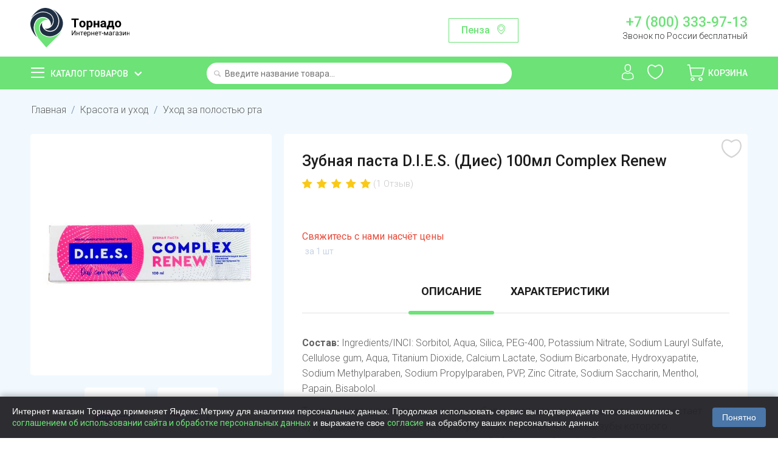

--- FILE ---
content_type: text/html; charset=utf-8
request_url: https://www.google.com/recaptcha/api2/anchor?ar=1&k=6Lf0_8AUAAAAAKjUI5_hTUP-C-_3irNzim42NwEV&co=aHR0cHM6Ly90b3JuYWRvLnNob3A6NDQz&hl=en&v=N67nZn4AqZkNcbeMu4prBgzg&size=normal&anchor-ms=20000&execute-ms=30000&cb=dst4ahz5wtl0
body_size: 49418
content:
<!DOCTYPE HTML><html dir="ltr" lang="en"><head><meta http-equiv="Content-Type" content="text/html; charset=UTF-8">
<meta http-equiv="X-UA-Compatible" content="IE=edge">
<title>reCAPTCHA</title>
<style type="text/css">
/* cyrillic-ext */
@font-face {
  font-family: 'Roboto';
  font-style: normal;
  font-weight: 400;
  font-stretch: 100%;
  src: url(//fonts.gstatic.com/s/roboto/v48/KFO7CnqEu92Fr1ME7kSn66aGLdTylUAMa3GUBHMdazTgWw.woff2) format('woff2');
  unicode-range: U+0460-052F, U+1C80-1C8A, U+20B4, U+2DE0-2DFF, U+A640-A69F, U+FE2E-FE2F;
}
/* cyrillic */
@font-face {
  font-family: 'Roboto';
  font-style: normal;
  font-weight: 400;
  font-stretch: 100%;
  src: url(//fonts.gstatic.com/s/roboto/v48/KFO7CnqEu92Fr1ME7kSn66aGLdTylUAMa3iUBHMdazTgWw.woff2) format('woff2');
  unicode-range: U+0301, U+0400-045F, U+0490-0491, U+04B0-04B1, U+2116;
}
/* greek-ext */
@font-face {
  font-family: 'Roboto';
  font-style: normal;
  font-weight: 400;
  font-stretch: 100%;
  src: url(//fonts.gstatic.com/s/roboto/v48/KFO7CnqEu92Fr1ME7kSn66aGLdTylUAMa3CUBHMdazTgWw.woff2) format('woff2');
  unicode-range: U+1F00-1FFF;
}
/* greek */
@font-face {
  font-family: 'Roboto';
  font-style: normal;
  font-weight: 400;
  font-stretch: 100%;
  src: url(//fonts.gstatic.com/s/roboto/v48/KFO7CnqEu92Fr1ME7kSn66aGLdTylUAMa3-UBHMdazTgWw.woff2) format('woff2');
  unicode-range: U+0370-0377, U+037A-037F, U+0384-038A, U+038C, U+038E-03A1, U+03A3-03FF;
}
/* math */
@font-face {
  font-family: 'Roboto';
  font-style: normal;
  font-weight: 400;
  font-stretch: 100%;
  src: url(//fonts.gstatic.com/s/roboto/v48/KFO7CnqEu92Fr1ME7kSn66aGLdTylUAMawCUBHMdazTgWw.woff2) format('woff2');
  unicode-range: U+0302-0303, U+0305, U+0307-0308, U+0310, U+0312, U+0315, U+031A, U+0326-0327, U+032C, U+032F-0330, U+0332-0333, U+0338, U+033A, U+0346, U+034D, U+0391-03A1, U+03A3-03A9, U+03B1-03C9, U+03D1, U+03D5-03D6, U+03F0-03F1, U+03F4-03F5, U+2016-2017, U+2034-2038, U+203C, U+2040, U+2043, U+2047, U+2050, U+2057, U+205F, U+2070-2071, U+2074-208E, U+2090-209C, U+20D0-20DC, U+20E1, U+20E5-20EF, U+2100-2112, U+2114-2115, U+2117-2121, U+2123-214F, U+2190, U+2192, U+2194-21AE, U+21B0-21E5, U+21F1-21F2, U+21F4-2211, U+2213-2214, U+2216-22FF, U+2308-230B, U+2310, U+2319, U+231C-2321, U+2336-237A, U+237C, U+2395, U+239B-23B7, U+23D0, U+23DC-23E1, U+2474-2475, U+25AF, U+25B3, U+25B7, U+25BD, U+25C1, U+25CA, U+25CC, U+25FB, U+266D-266F, U+27C0-27FF, U+2900-2AFF, U+2B0E-2B11, U+2B30-2B4C, U+2BFE, U+3030, U+FF5B, U+FF5D, U+1D400-1D7FF, U+1EE00-1EEFF;
}
/* symbols */
@font-face {
  font-family: 'Roboto';
  font-style: normal;
  font-weight: 400;
  font-stretch: 100%;
  src: url(//fonts.gstatic.com/s/roboto/v48/KFO7CnqEu92Fr1ME7kSn66aGLdTylUAMaxKUBHMdazTgWw.woff2) format('woff2');
  unicode-range: U+0001-000C, U+000E-001F, U+007F-009F, U+20DD-20E0, U+20E2-20E4, U+2150-218F, U+2190, U+2192, U+2194-2199, U+21AF, U+21E6-21F0, U+21F3, U+2218-2219, U+2299, U+22C4-22C6, U+2300-243F, U+2440-244A, U+2460-24FF, U+25A0-27BF, U+2800-28FF, U+2921-2922, U+2981, U+29BF, U+29EB, U+2B00-2BFF, U+4DC0-4DFF, U+FFF9-FFFB, U+10140-1018E, U+10190-1019C, U+101A0, U+101D0-101FD, U+102E0-102FB, U+10E60-10E7E, U+1D2C0-1D2D3, U+1D2E0-1D37F, U+1F000-1F0FF, U+1F100-1F1AD, U+1F1E6-1F1FF, U+1F30D-1F30F, U+1F315, U+1F31C, U+1F31E, U+1F320-1F32C, U+1F336, U+1F378, U+1F37D, U+1F382, U+1F393-1F39F, U+1F3A7-1F3A8, U+1F3AC-1F3AF, U+1F3C2, U+1F3C4-1F3C6, U+1F3CA-1F3CE, U+1F3D4-1F3E0, U+1F3ED, U+1F3F1-1F3F3, U+1F3F5-1F3F7, U+1F408, U+1F415, U+1F41F, U+1F426, U+1F43F, U+1F441-1F442, U+1F444, U+1F446-1F449, U+1F44C-1F44E, U+1F453, U+1F46A, U+1F47D, U+1F4A3, U+1F4B0, U+1F4B3, U+1F4B9, U+1F4BB, U+1F4BF, U+1F4C8-1F4CB, U+1F4D6, U+1F4DA, U+1F4DF, U+1F4E3-1F4E6, U+1F4EA-1F4ED, U+1F4F7, U+1F4F9-1F4FB, U+1F4FD-1F4FE, U+1F503, U+1F507-1F50B, U+1F50D, U+1F512-1F513, U+1F53E-1F54A, U+1F54F-1F5FA, U+1F610, U+1F650-1F67F, U+1F687, U+1F68D, U+1F691, U+1F694, U+1F698, U+1F6AD, U+1F6B2, U+1F6B9-1F6BA, U+1F6BC, U+1F6C6-1F6CF, U+1F6D3-1F6D7, U+1F6E0-1F6EA, U+1F6F0-1F6F3, U+1F6F7-1F6FC, U+1F700-1F7FF, U+1F800-1F80B, U+1F810-1F847, U+1F850-1F859, U+1F860-1F887, U+1F890-1F8AD, U+1F8B0-1F8BB, U+1F8C0-1F8C1, U+1F900-1F90B, U+1F93B, U+1F946, U+1F984, U+1F996, U+1F9E9, U+1FA00-1FA6F, U+1FA70-1FA7C, U+1FA80-1FA89, U+1FA8F-1FAC6, U+1FACE-1FADC, U+1FADF-1FAE9, U+1FAF0-1FAF8, U+1FB00-1FBFF;
}
/* vietnamese */
@font-face {
  font-family: 'Roboto';
  font-style: normal;
  font-weight: 400;
  font-stretch: 100%;
  src: url(//fonts.gstatic.com/s/roboto/v48/KFO7CnqEu92Fr1ME7kSn66aGLdTylUAMa3OUBHMdazTgWw.woff2) format('woff2');
  unicode-range: U+0102-0103, U+0110-0111, U+0128-0129, U+0168-0169, U+01A0-01A1, U+01AF-01B0, U+0300-0301, U+0303-0304, U+0308-0309, U+0323, U+0329, U+1EA0-1EF9, U+20AB;
}
/* latin-ext */
@font-face {
  font-family: 'Roboto';
  font-style: normal;
  font-weight: 400;
  font-stretch: 100%;
  src: url(//fonts.gstatic.com/s/roboto/v48/KFO7CnqEu92Fr1ME7kSn66aGLdTylUAMa3KUBHMdazTgWw.woff2) format('woff2');
  unicode-range: U+0100-02BA, U+02BD-02C5, U+02C7-02CC, U+02CE-02D7, U+02DD-02FF, U+0304, U+0308, U+0329, U+1D00-1DBF, U+1E00-1E9F, U+1EF2-1EFF, U+2020, U+20A0-20AB, U+20AD-20C0, U+2113, U+2C60-2C7F, U+A720-A7FF;
}
/* latin */
@font-face {
  font-family: 'Roboto';
  font-style: normal;
  font-weight: 400;
  font-stretch: 100%;
  src: url(//fonts.gstatic.com/s/roboto/v48/KFO7CnqEu92Fr1ME7kSn66aGLdTylUAMa3yUBHMdazQ.woff2) format('woff2');
  unicode-range: U+0000-00FF, U+0131, U+0152-0153, U+02BB-02BC, U+02C6, U+02DA, U+02DC, U+0304, U+0308, U+0329, U+2000-206F, U+20AC, U+2122, U+2191, U+2193, U+2212, U+2215, U+FEFF, U+FFFD;
}
/* cyrillic-ext */
@font-face {
  font-family: 'Roboto';
  font-style: normal;
  font-weight: 500;
  font-stretch: 100%;
  src: url(//fonts.gstatic.com/s/roboto/v48/KFO7CnqEu92Fr1ME7kSn66aGLdTylUAMa3GUBHMdazTgWw.woff2) format('woff2');
  unicode-range: U+0460-052F, U+1C80-1C8A, U+20B4, U+2DE0-2DFF, U+A640-A69F, U+FE2E-FE2F;
}
/* cyrillic */
@font-face {
  font-family: 'Roboto';
  font-style: normal;
  font-weight: 500;
  font-stretch: 100%;
  src: url(//fonts.gstatic.com/s/roboto/v48/KFO7CnqEu92Fr1ME7kSn66aGLdTylUAMa3iUBHMdazTgWw.woff2) format('woff2');
  unicode-range: U+0301, U+0400-045F, U+0490-0491, U+04B0-04B1, U+2116;
}
/* greek-ext */
@font-face {
  font-family: 'Roboto';
  font-style: normal;
  font-weight: 500;
  font-stretch: 100%;
  src: url(//fonts.gstatic.com/s/roboto/v48/KFO7CnqEu92Fr1ME7kSn66aGLdTylUAMa3CUBHMdazTgWw.woff2) format('woff2');
  unicode-range: U+1F00-1FFF;
}
/* greek */
@font-face {
  font-family: 'Roboto';
  font-style: normal;
  font-weight: 500;
  font-stretch: 100%;
  src: url(//fonts.gstatic.com/s/roboto/v48/KFO7CnqEu92Fr1ME7kSn66aGLdTylUAMa3-UBHMdazTgWw.woff2) format('woff2');
  unicode-range: U+0370-0377, U+037A-037F, U+0384-038A, U+038C, U+038E-03A1, U+03A3-03FF;
}
/* math */
@font-face {
  font-family: 'Roboto';
  font-style: normal;
  font-weight: 500;
  font-stretch: 100%;
  src: url(//fonts.gstatic.com/s/roboto/v48/KFO7CnqEu92Fr1ME7kSn66aGLdTylUAMawCUBHMdazTgWw.woff2) format('woff2');
  unicode-range: U+0302-0303, U+0305, U+0307-0308, U+0310, U+0312, U+0315, U+031A, U+0326-0327, U+032C, U+032F-0330, U+0332-0333, U+0338, U+033A, U+0346, U+034D, U+0391-03A1, U+03A3-03A9, U+03B1-03C9, U+03D1, U+03D5-03D6, U+03F0-03F1, U+03F4-03F5, U+2016-2017, U+2034-2038, U+203C, U+2040, U+2043, U+2047, U+2050, U+2057, U+205F, U+2070-2071, U+2074-208E, U+2090-209C, U+20D0-20DC, U+20E1, U+20E5-20EF, U+2100-2112, U+2114-2115, U+2117-2121, U+2123-214F, U+2190, U+2192, U+2194-21AE, U+21B0-21E5, U+21F1-21F2, U+21F4-2211, U+2213-2214, U+2216-22FF, U+2308-230B, U+2310, U+2319, U+231C-2321, U+2336-237A, U+237C, U+2395, U+239B-23B7, U+23D0, U+23DC-23E1, U+2474-2475, U+25AF, U+25B3, U+25B7, U+25BD, U+25C1, U+25CA, U+25CC, U+25FB, U+266D-266F, U+27C0-27FF, U+2900-2AFF, U+2B0E-2B11, U+2B30-2B4C, U+2BFE, U+3030, U+FF5B, U+FF5D, U+1D400-1D7FF, U+1EE00-1EEFF;
}
/* symbols */
@font-face {
  font-family: 'Roboto';
  font-style: normal;
  font-weight: 500;
  font-stretch: 100%;
  src: url(//fonts.gstatic.com/s/roboto/v48/KFO7CnqEu92Fr1ME7kSn66aGLdTylUAMaxKUBHMdazTgWw.woff2) format('woff2');
  unicode-range: U+0001-000C, U+000E-001F, U+007F-009F, U+20DD-20E0, U+20E2-20E4, U+2150-218F, U+2190, U+2192, U+2194-2199, U+21AF, U+21E6-21F0, U+21F3, U+2218-2219, U+2299, U+22C4-22C6, U+2300-243F, U+2440-244A, U+2460-24FF, U+25A0-27BF, U+2800-28FF, U+2921-2922, U+2981, U+29BF, U+29EB, U+2B00-2BFF, U+4DC0-4DFF, U+FFF9-FFFB, U+10140-1018E, U+10190-1019C, U+101A0, U+101D0-101FD, U+102E0-102FB, U+10E60-10E7E, U+1D2C0-1D2D3, U+1D2E0-1D37F, U+1F000-1F0FF, U+1F100-1F1AD, U+1F1E6-1F1FF, U+1F30D-1F30F, U+1F315, U+1F31C, U+1F31E, U+1F320-1F32C, U+1F336, U+1F378, U+1F37D, U+1F382, U+1F393-1F39F, U+1F3A7-1F3A8, U+1F3AC-1F3AF, U+1F3C2, U+1F3C4-1F3C6, U+1F3CA-1F3CE, U+1F3D4-1F3E0, U+1F3ED, U+1F3F1-1F3F3, U+1F3F5-1F3F7, U+1F408, U+1F415, U+1F41F, U+1F426, U+1F43F, U+1F441-1F442, U+1F444, U+1F446-1F449, U+1F44C-1F44E, U+1F453, U+1F46A, U+1F47D, U+1F4A3, U+1F4B0, U+1F4B3, U+1F4B9, U+1F4BB, U+1F4BF, U+1F4C8-1F4CB, U+1F4D6, U+1F4DA, U+1F4DF, U+1F4E3-1F4E6, U+1F4EA-1F4ED, U+1F4F7, U+1F4F9-1F4FB, U+1F4FD-1F4FE, U+1F503, U+1F507-1F50B, U+1F50D, U+1F512-1F513, U+1F53E-1F54A, U+1F54F-1F5FA, U+1F610, U+1F650-1F67F, U+1F687, U+1F68D, U+1F691, U+1F694, U+1F698, U+1F6AD, U+1F6B2, U+1F6B9-1F6BA, U+1F6BC, U+1F6C6-1F6CF, U+1F6D3-1F6D7, U+1F6E0-1F6EA, U+1F6F0-1F6F3, U+1F6F7-1F6FC, U+1F700-1F7FF, U+1F800-1F80B, U+1F810-1F847, U+1F850-1F859, U+1F860-1F887, U+1F890-1F8AD, U+1F8B0-1F8BB, U+1F8C0-1F8C1, U+1F900-1F90B, U+1F93B, U+1F946, U+1F984, U+1F996, U+1F9E9, U+1FA00-1FA6F, U+1FA70-1FA7C, U+1FA80-1FA89, U+1FA8F-1FAC6, U+1FACE-1FADC, U+1FADF-1FAE9, U+1FAF0-1FAF8, U+1FB00-1FBFF;
}
/* vietnamese */
@font-face {
  font-family: 'Roboto';
  font-style: normal;
  font-weight: 500;
  font-stretch: 100%;
  src: url(//fonts.gstatic.com/s/roboto/v48/KFO7CnqEu92Fr1ME7kSn66aGLdTylUAMa3OUBHMdazTgWw.woff2) format('woff2');
  unicode-range: U+0102-0103, U+0110-0111, U+0128-0129, U+0168-0169, U+01A0-01A1, U+01AF-01B0, U+0300-0301, U+0303-0304, U+0308-0309, U+0323, U+0329, U+1EA0-1EF9, U+20AB;
}
/* latin-ext */
@font-face {
  font-family: 'Roboto';
  font-style: normal;
  font-weight: 500;
  font-stretch: 100%;
  src: url(//fonts.gstatic.com/s/roboto/v48/KFO7CnqEu92Fr1ME7kSn66aGLdTylUAMa3KUBHMdazTgWw.woff2) format('woff2');
  unicode-range: U+0100-02BA, U+02BD-02C5, U+02C7-02CC, U+02CE-02D7, U+02DD-02FF, U+0304, U+0308, U+0329, U+1D00-1DBF, U+1E00-1E9F, U+1EF2-1EFF, U+2020, U+20A0-20AB, U+20AD-20C0, U+2113, U+2C60-2C7F, U+A720-A7FF;
}
/* latin */
@font-face {
  font-family: 'Roboto';
  font-style: normal;
  font-weight: 500;
  font-stretch: 100%;
  src: url(//fonts.gstatic.com/s/roboto/v48/KFO7CnqEu92Fr1ME7kSn66aGLdTylUAMa3yUBHMdazQ.woff2) format('woff2');
  unicode-range: U+0000-00FF, U+0131, U+0152-0153, U+02BB-02BC, U+02C6, U+02DA, U+02DC, U+0304, U+0308, U+0329, U+2000-206F, U+20AC, U+2122, U+2191, U+2193, U+2212, U+2215, U+FEFF, U+FFFD;
}
/* cyrillic-ext */
@font-face {
  font-family: 'Roboto';
  font-style: normal;
  font-weight: 900;
  font-stretch: 100%;
  src: url(//fonts.gstatic.com/s/roboto/v48/KFO7CnqEu92Fr1ME7kSn66aGLdTylUAMa3GUBHMdazTgWw.woff2) format('woff2');
  unicode-range: U+0460-052F, U+1C80-1C8A, U+20B4, U+2DE0-2DFF, U+A640-A69F, U+FE2E-FE2F;
}
/* cyrillic */
@font-face {
  font-family: 'Roboto';
  font-style: normal;
  font-weight: 900;
  font-stretch: 100%;
  src: url(//fonts.gstatic.com/s/roboto/v48/KFO7CnqEu92Fr1ME7kSn66aGLdTylUAMa3iUBHMdazTgWw.woff2) format('woff2');
  unicode-range: U+0301, U+0400-045F, U+0490-0491, U+04B0-04B1, U+2116;
}
/* greek-ext */
@font-face {
  font-family: 'Roboto';
  font-style: normal;
  font-weight: 900;
  font-stretch: 100%;
  src: url(//fonts.gstatic.com/s/roboto/v48/KFO7CnqEu92Fr1ME7kSn66aGLdTylUAMa3CUBHMdazTgWw.woff2) format('woff2');
  unicode-range: U+1F00-1FFF;
}
/* greek */
@font-face {
  font-family: 'Roboto';
  font-style: normal;
  font-weight: 900;
  font-stretch: 100%;
  src: url(//fonts.gstatic.com/s/roboto/v48/KFO7CnqEu92Fr1ME7kSn66aGLdTylUAMa3-UBHMdazTgWw.woff2) format('woff2');
  unicode-range: U+0370-0377, U+037A-037F, U+0384-038A, U+038C, U+038E-03A1, U+03A3-03FF;
}
/* math */
@font-face {
  font-family: 'Roboto';
  font-style: normal;
  font-weight: 900;
  font-stretch: 100%;
  src: url(//fonts.gstatic.com/s/roboto/v48/KFO7CnqEu92Fr1ME7kSn66aGLdTylUAMawCUBHMdazTgWw.woff2) format('woff2');
  unicode-range: U+0302-0303, U+0305, U+0307-0308, U+0310, U+0312, U+0315, U+031A, U+0326-0327, U+032C, U+032F-0330, U+0332-0333, U+0338, U+033A, U+0346, U+034D, U+0391-03A1, U+03A3-03A9, U+03B1-03C9, U+03D1, U+03D5-03D6, U+03F0-03F1, U+03F4-03F5, U+2016-2017, U+2034-2038, U+203C, U+2040, U+2043, U+2047, U+2050, U+2057, U+205F, U+2070-2071, U+2074-208E, U+2090-209C, U+20D0-20DC, U+20E1, U+20E5-20EF, U+2100-2112, U+2114-2115, U+2117-2121, U+2123-214F, U+2190, U+2192, U+2194-21AE, U+21B0-21E5, U+21F1-21F2, U+21F4-2211, U+2213-2214, U+2216-22FF, U+2308-230B, U+2310, U+2319, U+231C-2321, U+2336-237A, U+237C, U+2395, U+239B-23B7, U+23D0, U+23DC-23E1, U+2474-2475, U+25AF, U+25B3, U+25B7, U+25BD, U+25C1, U+25CA, U+25CC, U+25FB, U+266D-266F, U+27C0-27FF, U+2900-2AFF, U+2B0E-2B11, U+2B30-2B4C, U+2BFE, U+3030, U+FF5B, U+FF5D, U+1D400-1D7FF, U+1EE00-1EEFF;
}
/* symbols */
@font-face {
  font-family: 'Roboto';
  font-style: normal;
  font-weight: 900;
  font-stretch: 100%;
  src: url(//fonts.gstatic.com/s/roboto/v48/KFO7CnqEu92Fr1ME7kSn66aGLdTylUAMaxKUBHMdazTgWw.woff2) format('woff2');
  unicode-range: U+0001-000C, U+000E-001F, U+007F-009F, U+20DD-20E0, U+20E2-20E4, U+2150-218F, U+2190, U+2192, U+2194-2199, U+21AF, U+21E6-21F0, U+21F3, U+2218-2219, U+2299, U+22C4-22C6, U+2300-243F, U+2440-244A, U+2460-24FF, U+25A0-27BF, U+2800-28FF, U+2921-2922, U+2981, U+29BF, U+29EB, U+2B00-2BFF, U+4DC0-4DFF, U+FFF9-FFFB, U+10140-1018E, U+10190-1019C, U+101A0, U+101D0-101FD, U+102E0-102FB, U+10E60-10E7E, U+1D2C0-1D2D3, U+1D2E0-1D37F, U+1F000-1F0FF, U+1F100-1F1AD, U+1F1E6-1F1FF, U+1F30D-1F30F, U+1F315, U+1F31C, U+1F31E, U+1F320-1F32C, U+1F336, U+1F378, U+1F37D, U+1F382, U+1F393-1F39F, U+1F3A7-1F3A8, U+1F3AC-1F3AF, U+1F3C2, U+1F3C4-1F3C6, U+1F3CA-1F3CE, U+1F3D4-1F3E0, U+1F3ED, U+1F3F1-1F3F3, U+1F3F5-1F3F7, U+1F408, U+1F415, U+1F41F, U+1F426, U+1F43F, U+1F441-1F442, U+1F444, U+1F446-1F449, U+1F44C-1F44E, U+1F453, U+1F46A, U+1F47D, U+1F4A3, U+1F4B0, U+1F4B3, U+1F4B9, U+1F4BB, U+1F4BF, U+1F4C8-1F4CB, U+1F4D6, U+1F4DA, U+1F4DF, U+1F4E3-1F4E6, U+1F4EA-1F4ED, U+1F4F7, U+1F4F9-1F4FB, U+1F4FD-1F4FE, U+1F503, U+1F507-1F50B, U+1F50D, U+1F512-1F513, U+1F53E-1F54A, U+1F54F-1F5FA, U+1F610, U+1F650-1F67F, U+1F687, U+1F68D, U+1F691, U+1F694, U+1F698, U+1F6AD, U+1F6B2, U+1F6B9-1F6BA, U+1F6BC, U+1F6C6-1F6CF, U+1F6D3-1F6D7, U+1F6E0-1F6EA, U+1F6F0-1F6F3, U+1F6F7-1F6FC, U+1F700-1F7FF, U+1F800-1F80B, U+1F810-1F847, U+1F850-1F859, U+1F860-1F887, U+1F890-1F8AD, U+1F8B0-1F8BB, U+1F8C0-1F8C1, U+1F900-1F90B, U+1F93B, U+1F946, U+1F984, U+1F996, U+1F9E9, U+1FA00-1FA6F, U+1FA70-1FA7C, U+1FA80-1FA89, U+1FA8F-1FAC6, U+1FACE-1FADC, U+1FADF-1FAE9, U+1FAF0-1FAF8, U+1FB00-1FBFF;
}
/* vietnamese */
@font-face {
  font-family: 'Roboto';
  font-style: normal;
  font-weight: 900;
  font-stretch: 100%;
  src: url(//fonts.gstatic.com/s/roboto/v48/KFO7CnqEu92Fr1ME7kSn66aGLdTylUAMa3OUBHMdazTgWw.woff2) format('woff2');
  unicode-range: U+0102-0103, U+0110-0111, U+0128-0129, U+0168-0169, U+01A0-01A1, U+01AF-01B0, U+0300-0301, U+0303-0304, U+0308-0309, U+0323, U+0329, U+1EA0-1EF9, U+20AB;
}
/* latin-ext */
@font-face {
  font-family: 'Roboto';
  font-style: normal;
  font-weight: 900;
  font-stretch: 100%;
  src: url(//fonts.gstatic.com/s/roboto/v48/KFO7CnqEu92Fr1ME7kSn66aGLdTylUAMa3KUBHMdazTgWw.woff2) format('woff2');
  unicode-range: U+0100-02BA, U+02BD-02C5, U+02C7-02CC, U+02CE-02D7, U+02DD-02FF, U+0304, U+0308, U+0329, U+1D00-1DBF, U+1E00-1E9F, U+1EF2-1EFF, U+2020, U+20A0-20AB, U+20AD-20C0, U+2113, U+2C60-2C7F, U+A720-A7FF;
}
/* latin */
@font-face {
  font-family: 'Roboto';
  font-style: normal;
  font-weight: 900;
  font-stretch: 100%;
  src: url(//fonts.gstatic.com/s/roboto/v48/KFO7CnqEu92Fr1ME7kSn66aGLdTylUAMa3yUBHMdazQ.woff2) format('woff2');
  unicode-range: U+0000-00FF, U+0131, U+0152-0153, U+02BB-02BC, U+02C6, U+02DA, U+02DC, U+0304, U+0308, U+0329, U+2000-206F, U+20AC, U+2122, U+2191, U+2193, U+2212, U+2215, U+FEFF, U+FFFD;
}

</style>
<link rel="stylesheet" type="text/css" href="https://www.gstatic.com/recaptcha/releases/N67nZn4AqZkNcbeMu4prBgzg/styles__ltr.css">
<script nonce="I-kGKrV2r862fIv7iLxRhw" type="text/javascript">window['__recaptcha_api'] = 'https://www.google.com/recaptcha/api2/';</script>
<script type="text/javascript" src="https://www.gstatic.com/recaptcha/releases/N67nZn4AqZkNcbeMu4prBgzg/recaptcha__en.js" nonce="I-kGKrV2r862fIv7iLxRhw">
      
    </script></head>
<body><div id="rc-anchor-alert" class="rc-anchor-alert"></div>
<input type="hidden" id="recaptcha-token" value="[base64]">
<script type="text/javascript" nonce="I-kGKrV2r862fIv7iLxRhw">
      recaptcha.anchor.Main.init("[\x22ainput\x22,[\x22bgdata\x22,\x22\x22,\[base64]/[base64]/[base64]/[base64]/[base64]/UltsKytdPUU6KEU8MjA0OD9SW2wrK109RT4+NnwxOTI6KChFJjY0NTEyKT09NTUyOTYmJk0rMTxjLmxlbmd0aCYmKGMuY2hhckNvZGVBdChNKzEpJjY0NTEyKT09NTYzMjA/[base64]/[base64]/[base64]/[base64]/[base64]/[base64]/[base64]\x22,\[base64]\\u003d\\u003d\x22,\[base64]/[base64]/CncKfw5Bhw6zCmMKzw5BweMOawojCmxbDjjjDsXBkfh3CqXMzTTg4wrFXc8OwVBk9YAXDtcO7w599w4dgw4jDrSTDiHjDosKHwpDCrcK5woMTEMO8d8OzNUJxEsKmw6nCkilWPXbDg8KaV1TCqcKTwqEXw5jCthvCvWbCol7CqVfChcOSQ8K8TcOBIsOaGsK/[base64]/CpWxCwpzDlkFaZMKBwoXDmcKywpJTw4t3worDlcKvwqTClcOpC8KNw5/DtsOuwq4LWybCjsKmw7/[base64]/NcOJw7nCq17CkcO2EDzDnG/Cjkwfwo7CuMK0A8OCwosjwogELEYcwpwhFcKSw4EpJWcRwqUwwrfDvXzCj8KfG1gCw5fCih52KcOWwovDqsOUwoDCkGDDoMKmUihLwo/Dg3BzGMObw51rwqPChsOfw5xKw4hpwrDCgW19Rx3Cr8OAOBVEw4fCrMKYMBohwpvCmkTCiCwkNDzCn3wACRHCvlbCmgVoMEbCvMOAwq/CujrCqFc+M8OiwoI0LsOiwqUHw7HCu8OuECFTwpzCnUPDkDbClEHCnykBY8O2b8Oowpsqw6LDsk5IwpbChcKmw6PCmhfCjTdIEDrCvcKiw44IMm9kJcK/w4rDnCHDojhTURbDssKFwoTCk8O8XcOkw5DCpx8bw6gXU1UVD0LCk8O2bcKKw4tbw6rCmwrDhyHDhm1IU8Kta04GSXBxT8KtHcO2w4vCkz/Cm8K+w7h3wr7DqhzDuMOtdcOkL8OrLlRsfnw1w7k6TVrCsMKICF4Ew7zDm0ppfsOfVGPDpkvDokIsJ8O3bnPDk8OHwrDCpFs6wqHDpS5RE8OBMG0tfFDDv8Ozwo5VSwTDpMOAwoTCs8Kdw5QgwqfDh8OZw6HDvXPDkMKrw77Dj3DDmsK/w7HDkcO1MGDDrcKSOcOKwpQCG8KrLMOoD8K4LHA9woULY8OZKELDqkTDuFXCpcOGfxXCqX7CsMOOwqbCmnbCpcO3w6oJO1x6wqBJw55FwpbDhMKvDsKyK8KfIwvCrMKKV8Kcay1Iw4/DlMOtwqXCpMK/[base64]/DunfDjU5lw6QUATLCsMKFwqNhScKrMMOkImdRw6XDoHYrwr92XH/Du8OSIENuwo17w63ClcO7w6Q+wp7CosOgSMKKw7skRC5JPTp/RcObEMOJwooywoQsw49iXsO3Wi5kIis4w7DDkA7DnsOLJCs+dEkbw7nCoGt8S2tnF0jDkn3CoysBWlcgwrnDrWvCjwoddVoCfk4MMcKXw60dVCHCm8KswqcBwpAoccOlP8KBPzBtBMOfwqxSwrdQw7bCnsO/a8OiLVbDvMOcKsK5wpLCjTR7w4nDmXTCiw/CncO/w6PDhMOtwo8Vw74bMyMhwowvYA1PwqnDnsO/FsKtw7nClMK8w6IsFcKYHhJew4kMD8Kyw40Fw6ZxVsKBw652w7gJwqjCrMOKPS/DpHHChcOew7DCumNGL8O4w4nDngM5NSvDu0Udw4o8IsOMw4tndFrDqcKWeQMyw65aZ8O/[base64]/DhEVgw7UEw4jCmF7CoULCrcKcwqXCjQESwrTCkcK+w4Q/acO/wp1TLELDvHI6XcKxw5YXw5nCisOHwrnDnMOADQDDvsKXwp/ChT7DoMO4GMKGw6PCmsKawq7CkBAAZcKtV3Now4J/wrF6wq40w7pmw5vDgEMCLcOUwq1WwpxzdloFw4DCux3Ds8Kaw6jDpB/DssO9w6nDm8OTUHgJFhcWKnNcOMORw7jDisKTw61mNHwgEsKUwpYIQX/Di2dMQmzDmisOAQ13w5rDqcKGCG5GwqxWwoZmwpbDrwbDtcK8KCfDtsOow6k8wo4Xwrt+wr3CtD8YNcK3aMOdwqEFw5MTPcO3dwsBJV3CtCDDucO1wr3DuVNKw57CkFPDpcKGFU/ChMOqIcOjw7gxOG/CqlMkRhbDksKOZsOdwpx4wqxRLAlDw5/CosKWMsKAwoYEwpTCqcK6DMONVSM3wqssd8Kpwp/CuBDCisOASsOQXVTDtGU0CMOgwp0cw5/DncOBb3poMGRrwqV/wpIGTcK3w50zwo/DhE17wqLCiU1GwrnChkt0TcOtw7bDucKGw43DkXlbJWDCp8OKDREMccOjAC/Cnm3DusOAaGHCoQw9Jh7Dl2fClcOHwpzDlcOHakbCvDsbwqDDpDoUwoLChsKrwrFFwp7Dlhd6YRPDoMO2w6FOOsOiwobDkwvDkcOdXDbCqEpyw7/ClcK7wqAHwqEXKcObKUpfFMKqwo0IQ8KDEMOuwq/CkMOqw7/[base64]/w75dZH/[base64]/[base64]/DjzLDuD7Dpk/CpMKXRsOsUcO7KHPDoMONTS3CnnhxD3zDvsKaE8ObwpgPKWogV8OtdsK3wqRqZcKfw6fDgUcJH0XCmEVQwrU4wr7DkArDpCtZwrdTwq/Cv2XCm8O7Z8KFwr7CiARSwpPDrlNGRcKidGYSw71Xwp4iw4REwqxXe8KyFsKKZcKVQcOkPsKDw63CrUjDo0/CkMKMwq/[base64]/RzZZHcOlQCHCmMOMfMOoKXXCgy0ww5HDpcOew5zDqcKUw5MXTMOlGiXDqMOdw7krw7fDlT/[base64]/CpgvDq8ODUWbDgDJvacKmP0HDr8OqUMO6PcOdwqxmHcOJw4TDosOywrLDsSRrGA3DsSgXw6gyw7sGX8KYwqbCg8Kow4MUw7LCkx8vw7zDm8KrwrrDvEQLwqp/[base64]/DucK0JMOZwrtow7DCiyUCc8KzwoFeJ3nCvWTCksKgw67DhcKjw696wrzChn9FPcOfw55cwqdnw7J1w7bCosKpOMKLwofCtcKwVnkvaAvDpVJrVcKIw68pSm8XXWrDrX/DnsKgw6EKEcKTw7ceTsOSw5jDkcKjYcKuwpBAwph3w7LCiwvCkm/Dt8OJJMKaX8OywpDDtUd9YVA1wqPDn8OWYsKOw7EKEcOfJinDg8KUwprCkR7CucO1w6jCn8O2T8KLWgYJUsKUGiEXwoZTw4XDjjtTwotAw74cXC7DqMKuw6c+CsKPwpbDohhSc8Obw6XDgGLCkAAvw5ULwo0RDsKsSGE9w5/CtcOKHXpLw6gfw47DvTVAw6XDoDQeNCXCqy04SMKdw4HDhmN6FMKcU3MmCMOFaBgQw77CiMKxSB3DosObwqvDlihVwr3DmMOOwrEOwrbCosKAIsOzN35pwprDrnzDjUE+wofCqT1aw4/Ds8KEf3gIFsORe0lJdyvDvcKhVMOZwqjDjMOULA02woBmIMKjVcOWVsOFLMOILMOiwq/[base64]/CgcKZFcKrQcK6UMOnGsOaw6bCrMO6wq3CrGANL2MDYj8TUsOYJMK8w5fDhcOTwqZDwrLCt0I5IsOUaRdJYcOrbFdUw5YTwq0tGMKIYsOTKMK/aMOtNcKLw70vQFXDncOvw7shTsKnwqNww4/CjnfCsMOGwpHCo8Kqwo3DtcO/w7BPw4tNdsOow51vUA7DgcOvKcKMwoskwpPChn3CssKHw6bDuQ7Cr8KlKjUjw53DgDc3XXtxQAwOVh1aw57Do0RpGcOPasKfJTQRTsKgw5zDqhRvXCjCpT9oeycxFXXDj2jDti/CtiLClcOjHcOWbcKOC8KDH8OBQiY8KhlRVMKTOFIew77Cu8O7QsKmw7hDw71jwoLDjcOjwpFrw47DgnjCtMOIBcKBw4dFBgQuLxvCpWkZIQjChzbDpGVfwp4bw5DDsjJLFMOVMsOvc8OlwpjDgAgnMFnCksO6w4Q/[base64]/CiMK9w6geTRJhDA4fYn5SaMOKTQkNw4RUw5TCp8O1wrphHnUBw6UyChtew4nDi8OrG0rCqxNUJcKnb1JbZMOPw5jDg8K/woBcE8ObKQI+HcKcc8OAwp5jU8KoUH/ChcKowr/[base64]/[base64]/CjmPClmjDgsKnJHfCnhREGFDDicOvwrzDk8KDwrzCksOzwo/[base64]/[base64]/[base64]/DmcORLcOnMMKhw67CqCLDuFPCv2LDrsKiwqzCgcKDEGPDt2VMe8OtwoHCoEUGeEN5OG9kXcOSwrJ/[base64]/w7Muwo3CmsOAHQLDnsKSwqtbw6Vxw47CkjZ3QsOCA2hLRkLDg8KDBBZ9wobDosKFH8OCw7PDvSsNIcKMYsKJw5fCuWwqeFjCknphVMKnN8Kew6hSAzDCgMO8Cg1FRSBVYjtbJMOqMXjDsjDDunMZwrnDlWpYw4dawq/CqEPDliVfCX7DrsOSWHvDh1kLw43DlxLCvcOfXMKfOxtlw57DjULCmmlnwqTCvcO/[base64]/Cp8KVwo92Q8KncQxNw5d5wps2JcOUeTUUw6lxD8K7acKkYS3DmjlnRsO0cFbDpmoZBcOuWsOMwrZmEsO8dMOWasOEw48ZUxEMSB3CtmzCoA3CrHFNAVnDgcKCwrfDu8OEFA/CuHrCvcOCw6vDpgjDhcOIwpVRfg/CvwxRa37Cl8KMKUYpw43Dt8KCUnwzVMKvVzLDh8OXRHvDrMKWw7JnKj1ZC8KSGMKQEzdQMEPCgm3CnCZNw7TDgMKTwp5dVATDmXp0ScKkw67Cr2/CuiPCjMOaLcK0wptCBsOtKFptw45ZG8OLFRVEwonDn2VoXTxhw7DDqlAsw58jwqcbJ1cADMO5w6Jww4Btc8Ozw5kda8KMA8K6axvDr8OFbA5mw77Cj8ONXRsoHxnDm8OIw5hOJTMLw5Q/wo7DrsO8d8O0w7kewpbDuh3DrcO0wpfDu8OOB8OPeMKkwp/CmMO8eMOmWsKswqbDqgbDil/Ct3RpGwnDjcO/wrvCjTzDq8O9w5FHw6PCtxEZw4LCvlIPX8K6YWTDmnXDiQXDthLCm8KCw5EGWsKnRcOHFMKNE8OnwoXCqMORw6tsw65Xw7h8Xl/DjkDDosKpWsKBw6Ugw6bCumDClsKbX0oRA8KXLsOpOjHCncKFERI5GMODwoNoPkPDr21pwqJHfsKsMCkxwp7DtArClcOWwpN3CcO/woDCukwmwpl/a8O5IjzCn2bDm0MrXQXCtcOtw67DkiQidmISNMK0wrsuwpAcw7zDqDcqFAXCpDPDncK8YCLDhcODwrgKw5Yvwq80woofVsK9MzF/SMOTw7fDr3IUwrnDt8O7wrxuL8KUJ8OHw5xRwpPCi1vDhMKXwoDCpMOGw4Emw5nDtcOlMilAw7fCqcKlw7oKTcOqdS8xw5QHVzfDlsOmw4oARcK/aHoMw5PCqWBRQ257HcOUwrnDoXtGw4gHRsKZcMOWwqjDhU7CrC/[base64]/[base64]/CqEvCuz/CnXPDhSkgw4ACbcO/[base64]/CoMOcw7jCscOuw4g6NsOROwAReGAvCMKdfMKpYsKJUwbChjnDnsOOw5sYWQvDgcOow5XDmRwEdMOMwrlewrAVw7MFwr/CuVVVSB3Dt2LDlcOqecKtwq9awoLDiMO0wrLDocKOBlNLGUHDq1p+worDtXZ7esORIsOyw4nDv8Oew6TDu8KPwolqYsOnwrrDoMKUUMK1w6o+WsKFwrbCpcOiWsK3Ki/CkEDDkMOrwpMdWBgDJMONw7LDoMOEwqp5wqQKwqUMwo4mwp0Kw6MKNcKSVQUnwrvCgsKfwozCoMOKPyx3wqPDh8Oaw79tDD/ChMKZw6I4AcK8Xj9+FMOQOgpgw6tHE8OJUQlaIcOewqt8PMOrGUzCrShGw50jw4LDo8Ojw4zDm0bCksKwPcKXwpHCvsKbQTHDlcKQwofCuxvCnT8/w7jDjw0jwolIRxvCncKCw5/DrFbCkGfCssKjwoFPw40/[base64]/[base64]/QiHCq8OkwphPwo91w7/[base64]/w5HCosOnNxfCnULCmcKewrvCnl9CS8Ouw458w7bDpAjDhsKhwqYSwr0RdHTDoxE7Sj3DhsOnZMO7GMKpwrjDqzQwfsOEwp41w4TDuW8zOMOZw60kwoXCjcOhwqlcwqhFJDILw6wSHjTCscKJwq0bw4fDpD4Ww6kGUT0RewzCoF1lw6TDu8KLbsKJJ8O8YRvCrsK/w7TCtcKuwqlgwoZcYn7CojXDpStTwrPDlV0GIUTDiX1SDC0ww4PDg8KTw5Z0w5TCq8OaCcOdRcKPI8KNZE1Xwp/DryjCmRPCpBvCoFvCgsK7C8OkZ1seKE5KNcO6w41gw41+W8K0wq3Dq3csBzxUw5jCtRoTWCHCp2oVworCnEkiNcOiWsKSwp/DnFdEwoUtw4fCqsKqwpnDvRwUwoZmw7FKwrDDgjB4w7waAS02wrctE8ONw6DDtFMIw603J8OawoTCmcOsworCo0N/[base64]/CgnV+wqMCWGEgw780NcOPAhnDvggbw78Zw5rCuk9nKilHw4kNJMO3Qkl3E8OKQsKZFjBRw43Cp8KiwoxbAmzClRvCmk/DiXdCCTHCjx/CjcKYAMKQwrUhZAYLw4AcNyzCggdSeSweBkJjARlJwptNw4I3wogiK8OlDMOqXRjCjzBtbg/CscOcw5bDmMOrwo8nRcO4Kh/DrUfDvRNxwpwNAsOBXBwxwqoowr7CqcKgwrwMKmo8w5FrSDrDvsOtUSkWO2RBbBVBSSAqwowwwpXDsQA7w6RRwpwaw7Vdw6ABw7tnwqosw5nCswLClxETw7LDuUBOUDsUR0oEwr9jLWtcUU/CrMOyw6PDk0zCl33DqBbCsnk6I2d/[base64]/YB3DrxnCmcONwo/Dg8OLMC5xw4LDksOawqtXw7bChMOGwqDDicKYPn3DrE7CpkPDvVLCscKOO2rCll8ARsO8w6pKPcOhYsOBw404w4zDrgDDjSJowrfCh8O8wpMhYMKaATImeMOEMkzCnh/CncOXLDhddsKhV2Qzw7wUSlfDtWkWLkDCt8OmwpYkaj/Ckw/ClGHCoA41w7Jbw7XDscKuwqXCjMKNw5PDv2nCgcKAJWDCjcOsOcK9w5d4N8KgdcKvw5Isw5p4czvCkVfDk1UiMMKVXzvDm07Dp1hZbCZMwr4zwpMXw4AXwqLDqUPDrsK/w5wURMKtK2fCiC8Tw7zDrMOWRDgIVcORRMOdWnDCrsOVGSJ2w59kOMKMacKxO1o/EsOmw4XDv0Zxwrc8wrfCjHzCtzTCiyMtP3PCpMKTwonCqMKSY1rCkMOxfAc2E2cnw77Co8KTT8KpHTPCtsOhOwhFcnkBw50uLMK+w5rCh8KAwrZdG8OUIkwNwojCjA9IKcKXwqjCqAogQzo/w67DnsOAAMOTw5jCgRJ1O8KQaELDjW3Dp1sMw493GcOIV8Krw77CsjbDkwsKHMOrw7E5bsO+wrnDmsK5wohcAXknwo/CqMOMQA5LSCbClE4AacOOUMKBJUZ+w6XDvhvDusKmccOLUcK6OMKLb8KTKcOiwpBWwpBVfh/Di1skN3jDqQrDrhctwoQwCyZRcBM/[base64]/DjgrChcOrw5oDwohnw4AKw6XDoBsFAMO6d2EkXcK1w7xuQkRewpfClhrCpDhMw7fDrEnDsQzChXZZw7IXwonDkUJXAk7DkVXCn8Kbw61Dw653AcKWw4LDnTnDncObwpkdw7HDr8Okw6LCvDvDsMK3w5khSMO0QAbCgcOsw4VXQmJbw4YoUcOTwrDCvWDDgcKJw5/DgTTClsKnaQ3DqTPCsnvDpTxUEsKveMKJQMKCdsKZw7h0EcKTX1Q9wowNOMOdw4PDjhJfBkNxKnsWw4bCo8K7w7AgK8OLBCBJeBxQIcOvGQ0BCj9aVjp7wrJtRcORw7RzwqHCk8Ovw79ZTw4WCMKGw4YmwpTDvcOoa8OEb8ODw4/CosKtKXoSwrnCgsORLcOBZcO5wrjCvsOjwpl2TXFjLMOqQkh7M2c9w67CqsKeXnBEYlVIJ8KGwrJAw65iw4IVwr0gw6/CknY0F8KVw64ocsOEwrjDqyc0w4PDj1bCscKHZ1zCusOlSzAtw499w5c4w6BGXsKVVcOmIlPCjcOZDsOUcSgVVMOJw7Q2w559DMOjQVgJwp7Ct04BAMKvDmrDi1DDjsK5w7XCq1VoTsK/J8KNCAjCnsOMHWLCkcOhUnbCocOLQnvDqsKsPkHCjhfDggjCjUvDllHDjh4pwqbCmMOvSsO7w5BtwpUnwrrCicKMGVd8AwllwrvDpMKBw7YCwqTCnT3Dj0IgKGPDmcKGVj7CpMK2Qh/Dq8KDcFXDgjzCqcOjIxjCuijDgcK8woFgUsOVK1B8wqd0wpXCnMKRw6lrAF4Lw7zDosKbEsOKwojDn8Ksw6R3w64jMwFlKQDDjsO6UGbDgMOWwrnCh2bCgyrCp8K0JcKaw49cwqPCmHZvD1wIw6/CtgbDh8Kzw6TDkmQUwpUrw5RsV8OBwqbDn8OdD8KzwrN/wqt9w4IJRElnBArCnknDh2XDqcOmPMKgByoqw7lpMsOlQARZw7zDhcK7QlbCiMKIHnhGSMKcCsOaH2fDl043w6xuNFfDqQoJF3HCpsK5E8OEw7LDm1sxw4Mqw7Q6woTDih0vwoXDtsOUw55+wrHDrsKbw6gKVsOZwoDDpz4EasKnM8O/IggSw7hFeD/DgMKhW8KSw7MeW8Kmc0LDom7Cg8K5wonCucKewrdmIsKpWcKEwoDDrsODw7xhw4TDoAnCq8KkwpIAZw12ETIiwojCssK3S8OFUcKuPBHCgCLCqcK4w4cKwpY1KsOyTR5Xw6fCj8KzZncZRD/DkcKEDUjDmU4QeMO/HMKgXgUjw5vDhMOPwq7DhhYCWsKgw4DCo8KWw7tTwog3wr1tw6/DnMKRUcOjJsOkw44WwoYXEMKwL3MPw5XCu2NEw77CriokwrLDiwzChVYUw5LCocO/wo0LBBTDvsKMwoMeLcOVccO3w5ETGcO+MUQFXW7Du8K9A8ODEsObHiF9S8OLHsKbQEpJdgvDhsOuw4BoGMKaRnEmT2d1w4zDsMOlTHbCgDDDlyHCghbClsO3w5QsacOxwrfCrRjCpcO8ZSrDtQwyfg4XcMKFasKlQhvDpCwHw6YCDHbDtsKww4/DkMO9IQAMwofDvk1qY3PCp8OrwpLCucKZw5vDuMK9wqLDhMOdwqsNSE3CiMOKPnt/[base64]/CjMOnwr/ChVc0CCE4RsKMPiTCr8KeRT3DtcKHw67CuMKSw6LCqMOHb8OJw7jDssOCVMKoeMKgwpEMKnXCvntTRMKFw7/CjMKeesOHfcOcw68lEm3CkBDDpB5DPAtyeSZvFVkNwok3w7MLwr3CqMK/KsObw7TDkFlgP004QcK5WCXDhcKHw7DDp8K0XXrCkcOeAlPDpsKhIF7DkzI3woTChlUUwrLDrChrfRPDicOcVnEhQzR/wp/DhmtiLQgewrFPFsOdwoste8KMwoA6w6N9RsOJwqLDkWMBwpHDnDXCj8OyKzrDk8K9ecKVWsKVwqbChMKCFkhXw5fDqiYoEMKVwp5Ucz/DiDg9w613ZUoRw7LCrnt6wo7CmcOwbMKswqXChBzDomQ6w6jDrT42XThcN3PDoRBaOcO4UAXDqsO+wqkSTBBwwq8twqIRWQrCusO6SSRkSnQXwq3DqsOpGHDDsSTCpWpHTMOuDsOuwoB0wqrDh8OEw7/DhMKGw5w2KcOpwoRnHsKrw5fChXrDksOOwo3ClF9mw43CixPCrzbCrcKPXTfDsTVYwrDCmFY6wp7DtcOyw4HDujnDu8OOw4l8w4fDg1LCjcOmcSUQwoPDlyjDiMKAQMKgVMODNhTCrnFvccKvdsOnJD/[base64]/CpcKww69YEDbDhcKOwqHDpsOHIAkMBG/DocOEw5cfLsOkVMOWw41mc8KJw5xkwr7ChcO3w4LDgsKYwo7CiH3DiSvChF/Dh8OdDcKWdMOcXMOYwr/DpsOkIlPCqUVWwp0lwrYawqnCuMKZwroqwpvCjVloLGILw6Apw4DDv1jCoxp1w6bCp14uA2TDvE0CwrTChzjDtcO7YVI/FsO3w5LDssKmw7QVbcOZw4LCumjCtxvCtAM/w6R0eXw7w4Fuwo4ew5I1CMKaNyfDtcOzcSPDqTzCnCrDvsKGSgZ3w5/[base64]/w5nDvMOrB37DqcOccVbDgsKDwpDCiMOpw5DCncKCasOKBEXDv8KKEsOsw4oCVT/DjMOvwo4Te8K2woDDnSkGXMO8WMKtwrnCssK5Og3Ci8K6MsKKw67DmgrCsRXDn8ObESY2wpbDsMOdRD8Pw6dFwp4hDMOqwqNSFMKpwrPDsTnCpVI/EcKow4rCgQdLw4/[base64]/Cv8KZAcKvUwXCssOfwqHCqcOGQ0nCqGMMwpsZw7XCtGMNwowCTSbDhcKhWsKJwo/Cowlwwr8rI2fCgHPDplAeNMOBcDvDkj/[base64]/Du8OHdgF8MsKzXXXCqy8xw53Cg8KjJsOTw4jDswPDpwrDn3jDujjCmcOEwqzDtcO9w4oJworDqVPClMKdGg8sw6Quwo3CocOhw7zCrcKBw5Z6wq/CrcKSdkvCrT/CpFB4TMOWXcOYPlN4KirDqF45w7FpwqLDqBcfwo8xwopjCgzDu8KZwq/DgMOCa8ONEcOYXkHDq17CtGLCjMK2ElDCs8KfNTENwpfCl3HCl8KNwr/DnjLDnSYrw7FYaMOmM2QVwppxHyTCusO8w4M8w5lqIR7DtlZVwo0pwp3DiVbDv8Kvw4B2KwTDsgHCqcK+FcODw7lyw74cOcOww6DCi1DDq0HDvMOWZ8Kcc3fDnAEvIcOKZR0Qw5zCssOCVwXCrMKbw5xZWy/DqsK0w7jDtMO7w4Z3KljCiA/DnMKrPQ9BFMOHG8Kbw4vCscKBB1YmwqA6w6nCgcOQU8KxAcKXwpJ+CwPDlX9IZsOrw6wJw7jDucK3EcOkwoDDvH8dG2rCn8Oew4bCvWDDgsKgXcOuEcO1e2fDgMOfwojDv8OKwrzDnsO6KADDr2xWwpgRN8KdNMOdFyDCjHt7Y1gaw6/[base64]/w5TCjVFmwoARwqbCrMO6wqrDtklFY2nDtHbDq8KAHMKmBk97CgIVWMKSwoEIwqPCtyFSwpRvwp8QAWAkwqc3OTrDgUDDhzg7wq5Kw7/CqMK+YMK9DwJAwrjCr8KUMSlSwp0hwqhfeDzDjMO7w5o1b8OkwovDrDtcO8OrwpDDu21xwolpB8OjB2rCgFjDgcOIw5Zxw5rCgMKEwo3CnsKSc1jDjsK9wqo9AMOcw6nCnVN0wrg0PUMRwrgGwqrDssKuNwcAw6RWw7jDu8KAE8Kvw7hcw7d/MMOKw7R9w4fDri8BBAgzw4AJw4HDh8Okwp3Co3wrwq1Vw6bDjnPDjMO/[base64]/DisOyw4bDgi7CssOUIDrDg8KVPsKaRsK7w77DugzCu8K/wpzCtyDDuMKMw5/DiMOXwqlow4siOcO4VnLDnMKAwprDlj/CtcOHw4vCoRQ2ZsOJw4rDvzHCq1bCrsK6LWPDhxbDjcOcYi/DhVJvWsOFwpLDgVFpUizCrcKWw58FU1QqwrXDlR3DlF1wEQVvw4/CqQ8neT1hDwzClWZxw7rDp3rDjjrDusKEwqbDkygMwoYQNsOCw6/DvsK4wq7DiUQKw5QEw5DDn8KXGGAYwpPDicO1wobCvFzCjcOZBCV/wqBmFQ8OwprDgRAbwr1Hw5IDQsKgckEywodUKcO5w6owccO2woLDocKHwpM+w7DDksORZsKEw7zDg8OgBcOJZMKaw5I8wonDpxwWSVDDkU8oA0rCicOCworCnsO7wr7CssO7woDCiXVow5bDlcKpw4TCrSZJNcKFSzYZACLDhS3CnV/CgcKIC8KmIRBNCMOFw4wMC8KyE8ODwog8I8KTwrTDj8KvwoswZ1d/XnY7w4jCkRAgRsKAQV3DlcKZRHfDkCHCtsOFw5YDw5nDtsOLwqsid8Kkw4Epw4zCpCDCisO5woxRScOnYzrDpMODUkdlwpZQYynDp8OIw5TDrMOUwpEOUsKDJwEJw6JSwq9mwojCkVEZH8OWw6rDlsOZw6DChcKfwofDgDsywo/[base64]/DlVtTwrvCpmlMbG0awq3Dl8O4wqMGVg3DrMOQw7BiYzF0wrgtwpR+eMKhVxTDgsKLwr/DjloEU8OPw7Auwp4GJ8KIZcOPw69+PWEbQ8KFwp/CqiLCvwImw5MOw5DCo8K+w7FgQWrDoFZtw6omworDssK6Qlcrwr/Cs3wGGitWw4PDjMKgM8OIwpjCuMOIwq3DqsKGwqUowoJMMwN/dsOxwr/[base64]/DisOyw7HCp8KWdApCw5rDscOQwrJgw4suw4laP2fDk0vDnsOQwpnDqsKYw7oDw5LCnlnCigVYwr/[base64]/DpgvDlhAdQGtPGB3DpsOTJcKZIcOZAMO9bMONd8OudsO4w7bDr1xyWMKlMWUaw7fDhDzCrsOowpnChBPDnQ4fwpM3wq/CkGcEw4PCscK5wpnCsD3Dh2XCqg/DnBRHw6jClHZMLMKDVG7Dk8KuOMOZwq3Ckzs3fcKAG07Cg07CrhV8w6FXw7nDqw/[base64]/ChMOAw7zCn0HDg8K3H27DmsKGw4XDjMOrw5/CpMKFwowdwoUOw7JnPDgJw5pswrpQwqzDo3PCpX5POiRwwoDDjm1zw6jDuMO8w5LDoSMvNMKiw5M/w6PCuMKvdMOZNxHCpznCu07Ctz4yw7kdwr3DtwlTYcOtVcKYesKAw71KOmcWOh3Dt8OnHWUhwojCp2TCvz/[base64]/CnV0/w7QZGCZNB13DjsK+wrseTcOnw6zDuMOOw6RmXjd5aMOjw7Bow4FaByo7XgTCu8KqGTDDhMOBw5lBKmbDjcKpwo/CvG/ClSXDmsKAAEfDhhgKGmPDqMK/[base64]/ClQLDmiBdwr3CqMO1w7zCglEmwphlGC7DpzDDt8KzUsOzw4zDnBPCscOEwoovwporwodsS37CiFAXCcOdwoIeZkHDocO8wqljw6k+OMK8ccKHeSESw7R0w5sSw6Yvw6h0w7cTwpLDrMK0N8OgcMOiwqxSHsK4b8KXwro7wofCscOTwpzDgTnDtcK/QVYZVMK8wrrChcOUP8OBwqLCsQArw7xQw5Vjwq7DgEPCksOlesOwVcKecsKZBMOZNsOdw7rCri/DvcKbw5rCpmPCrUnCuRvCnxHCvcOkwpJxCMOCLMKFBsKjw7F7w61lwrcLw6BDwoIYwooYLVFnEcK3wo0Sw77CrSsWMg0FwqvCiGgiwq8Vw70Kw7/[base64]/[base64]/CmsO+w6/CsMO/w57DtCcqwodTw5bCjsOlwozDjWfCvMOYw7JIMgcaFHrDtGtrXkjDqT7DryYYfcOYw73CoWrCn1IZDsK6w5EQFsKDG13Cq8K5wqtuDMOkJQDCtMOgwqnDmsKOw5XCkVHCtQgBW1Eyw7vDsMO9C8KSbGxsLcO9w6JTw5/Cs8OawpjDqcKnwqLDm8KWF1LDn1kPwqxNw5TDhcOZXRvCo31Pwqkpw5zDgsOHw4nCo3g4wo7DkjAGwr18I0HDjcKwwrjCocKJBgdCCHMSwpfDmsOEAVzDpgENw6nCp0tzwqHDrsO3ZUnCgz3CkXzCg3/CvMKqRsKswporLcKebMO+w7QHQsKSwpBlFsKnw6xZTwbDicKvIMOyw5FKwrpjDMKcwqvDusOwwofCqMOqRT83VwFLwo42f2/Cl1smw77Ch2kHdkXDtcO6FAcdY1LCrcOQwqwQw7TDgVvCgG3DnjzDo8OqTGAqcE15My8ENMKCwrJLBTQPasK4VsOcE8Oxw68eVhMySgk4w4TCkcOFBXE4Gm/DrsKmw61lw5LDnwtxw60mWAogdMKiwr1XG8KKI0ROwqjDpsK9wp0Qwpsfw44WGsOyw7XCmMOAJMOdZ21pwrDCq8Orw7PDtUbDmyPCgcKOUMKJOXIAwpHCusKTwpBxNXFuwpLDrVLCs8KmTsKvwrtIdiPDmjDCnWZUwoxiWxVtw4Zlw6/DocK1BmrDt3jCgcOBIDfCjz3Cp8OLwqphw4vDmcK0LXzDh2AbF3nDhsOJwrjDgcOUwrF7eMK0eMK1wqt8GzwIX8KUw4EqwoQMCi4wXC0NVsOQw6g1cSUdUlHChsOoPcOiwpLDjFzDrsKjXWDCnQ/DilRkdMOXw40mw5jChsOJwrtZw6Ffw6ofCUgHMHkgNlnCvMKWZsKQRXYrUsOhwqsAHMOqwoNmMcKXJCFJwqtsIMOvwrLCicO/agB/wpdFw63CohTCscKow4lgIiXCt8Kzw6rCowBkPMKgwq3DnlbDu8K5w5c/w5ZQO1XDusKww5PDq17CpcKfSMKFSAp7w7XCnD8DPwQ1wqVhw73CiMO5wpbDpcOcwpPDoDTCm8Ksw5g3w40UwplJHMK2wrHCsELCulDCtTpDHcKRHMKGAk4Gw6wXVsOGwqoPwrdTdsK/[base64]/DsUDCusO+w7zDiB8XdsOPw5vDl8O5Fn7CusOkwopfwpXDmMO7IcO6w67CisKxwp3CicODw4LCm8OHTsKWw5/Djm5AHnbCpcKlw6jDiMOOLRI+L8KpXmRAwrMIw4PDjMOwwofDqVHCuWIFw5gxD8K7OMOgBcKHw5BnwqzDjjw7w6MZwr3CpsKhw4lFw65/w7XCq8K5SG1Twq1LM8OrdMOTdsKGH3HDt1IwbsOlw5/CvcOZwrl/[base64]/CjsKBw63Djhd3w67DhU1PwrkHDW1QRMKJMcOXCsOlw57DucKJwqfCssOWGBtqwq5MTcODw7DDoGQBaMOhecOfXMK8wrLCr8O2w6/[base64]/CjULDgCxHwqvDo0/DrMO4U1HCr8OSwoVVa8KaFGUFHMKhw4hBw6XDhcO3w6TCjB8dX8OYw47DmcKxwplnwpwBBsK1N2XDhG7DnsKrwo3CmMK2wqpLwqHDhlPCkz3CrsKGw5F9SEltbkfComPCnkfCjcO8woDDtcOpMcO9YsOLwrwQJ8K/wpRLw5dVwp1Yw7xKNcO8woTCpi/CgsKbTWIXOcK1wo7DpyF5w4Z1R8KvJMOsLjLCu2lXMW7Cr3BDw4QCd8KeVMKVw4DDkVbCghDDlsKOW8OTwrDCmk/CqEjCrm/[base64]/Ci8KgwqoaZMO0C2VBKVRaEmcIw7DCoQcXw6rDvkTDqMOnwoIZw43CqnEUAlnDp0EwDE7DgxEIw5QbWQLCg8OPw7HCmzRQwq5Lw4jDgcKMwqnCtHHCssOkwo8twoXCjcOaSMKeKBMhwoQfRcK4P8K7SyFmUsK9wojCjTnCnlQQw7gTLcKJw4/CkMOdwrJlHMK0w5zDmH/[base64]/ChFIGwptjGMKJwpJxdwFDBx1Yw414w7cUwq/CixRbbMK6LMOqXMOZw5HCgXlESsKowqXCusOhw7vClMKxw7bDsn5ZwpYgEwzCjsKOw61DDcKRX3FJw7IpdMOhwoLCi2AOwrrCo2XDmMKAw7cRMyDDhsK7wq8xRzTDn8O8BcOQEMOgw50Tw7AYKA/[base64]/ClMObZsKIwrDDscOiw57Cii/DnsOCwrpCL8OxKkcBFcO3KR/Dun09X8ObOsK6w7RHNMO0wovCpBYyLH8lw4smwp/DmcKKwprDtsKbFgsMRsOTw6Yhw5rDlWo+ZMOewrjCm8O1QgF4SsK/w5xmwoHDjcOOJxzDqHLDm8OjwrJWw67DkcOcAsKuPhnDksO/[base64]/CncKkECAKM8OFBcOvABMzwofDmcOvLMOyeS1Kw7DCpGLCpDZdOsKebDRMw4HCtcK+w6LDjW5vwoQLwojDmX/CoQPClcOUwpzCsQ9aUMKVwqbClBLCsxgow7xEwq/[base64]/[base64]/CvShcwpTDm8OnXsOAJjvDo8K7w4Fmwq/CvzRSSsKOPsOuw40yw5N/[base64]\x22],null,[\x22conf\x22,null,\x226Lf0_8AUAAAAAKjUI5_hTUP-C-_3irNzim42NwEV\x22,0,null,null,null,0,[21,125,63,73,95,87,41,43,42,83,102,105,109,121],[7059694,382],0,null,null,null,null,0,null,0,1,700,1,null,0,\[base64]/76lBhmnigkZhAoZnOKMAhmv8xEZ\x22,0,0,null,null,1,null,0,1,null,null,null,0],\x22https://tornado.shop:443\x22,null,[1,1,1],null,null,null,0,3600,[\x22https://www.google.com/intl/en/policies/privacy/\x22,\x22https://www.google.com/intl/en/policies/terms/\x22],\x22JUwgM2eCgYQfMrMWFEFAwIXqP97ak+OWbUTYMLKW1uE\\u003d\x22,0,0,null,1,1769542398627,0,0,[182,132,165],null,[74,188,63,86,243],\x22RC-36fSHH5fJ3nOTg\x22,null,null,null,null,null,\x220dAFcWeA6jCxATGO9o5BTnBCI08Y34yd2-xgqi6W6LjjJ4Ce1J72lQnX8Qy9DjbPXKX63TYWqqQe1tZnoqFT0UDrZZBJPf9zEE1Q\x22,1769625198433]");
    </script></body></html>